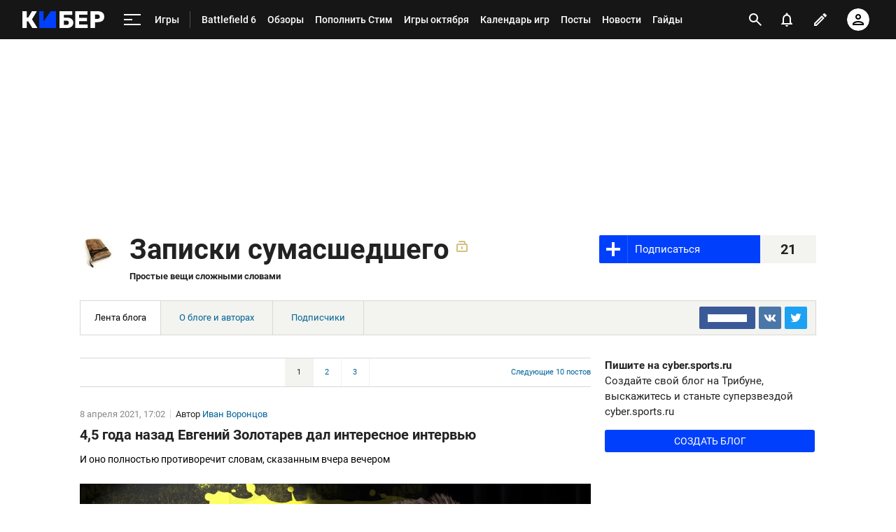

--- FILE ---
content_type: text/html; charset=utf-8
request_url: https://www.google.com/recaptcha/api2/anchor?ar=1&k=6LfctWkUAAAAAA0IBo4Q7wlWetU0jcVC7v5BXbFT&co=aHR0cHM6Ly9jeWJlci5zcG9ydHMucnU6NDQz&hl=en&v=cLm1zuaUXPLFw7nzKiQTH1dX&size=invisible&badge=inline&anchor-ms=20000&execute-ms=15000&cb=l4cpbd5z9adl
body_size: 45731
content:
<!DOCTYPE HTML><html dir="ltr" lang="en"><head><meta http-equiv="Content-Type" content="text/html; charset=UTF-8">
<meta http-equiv="X-UA-Compatible" content="IE=edge">
<title>reCAPTCHA</title>
<style type="text/css">
/* cyrillic-ext */
@font-face {
  font-family: 'Roboto';
  font-style: normal;
  font-weight: 400;
  src: url(//fonts.gstatic.com/s/roboto/v18/KFOmCnqEu92Fr1Mu72xKKTU1Kvnz.woff2) format('woff2');
  unicode-range: U+0460-052F, U+1C80-1C8A, U+20B4, U+2DE0-2DFF, U+A640-A69F, U+FE2E-FE2F;
}
/* cyrillic */
@font-face {
  font-family: 'Roboto';
  font-style: normal;
  font-weight: 400;
  src: url(//fonts.gstatic.com/s/roboto/v18/KFOmCnqEu92Fr1Mu5mxKKTU1Kvnz.woff2) format('woff2');
  unicode-range: U+0301, U+0400-045F, U+0490-0491, U+04B0-04B1, U+2116;
}
/* greek-ext */
@font-face {
  font-family: 'Roboto';
  font-style: normal;
  font-weight: 400;
  src: url(//fonts.gstatic.com/s/roboto/v18/KFOmCnqEu92Fr1Mu7mxKKTU1Kvnz.woff2) format('woff2');
  unicode-range: U+1F00-1FFF;
}
/* greek */
@font-face {
  font-family: 'Roboto';
  font-style: normal;
  font-weight: 400;
  src: url(//fonts.gstatic.com/s/roboto/v18/KFOmCnqEu92Fr1Mu4WxKKTU1Kvnz.woff2) format('woff2');
  unicode-range: U+0370-0377, U+037A-037F, U+0384-038A, U+038C, U+038E-03A1, U+03A3-03FF;
}
/* vietnamese */
@font-face {
  font-family: 'Roboto';
  font-style: normal;
  font-weight: 400;
  src: url(//fonts.gstatic.com/s/roboto/v18/KFOmCnqEu92Fr1Mu7WxKKTU1Kvnz.woff2) format('woff2');
  unicode-range: U+0102-0103, U+0110-0111, U+0128-0129, U+0168-0169, U+01A0-01A1, U+01AF-01B0, U+0300-0301, U+0303-0304, U+0308-0309, U+0323, U+0329, U+1EA0-1EF9, U+20AB;
}
/* latin-ext */
@font-face {
  font-family: 'Roboto';
  font-style: normal;
  font-weight: 400;
  src: url(//fonts.gstatic.com/s/roboto/v18/KFOmCnqEu92Fr1Mu7GxKKTU1Kvnz.woff2) format('woff2');
  unicode-range: U+0100-02BA, U+02BD-02C5, U+02C7-02CC, U+02CE-02D7, U+02DD-02FF, U+0304, U+0308, U+0329, U+1D00-1DBF, U+1E00-1E9F, U+1EF2-1EFF, U+2020, U+20A0-20AB, U+20AD-20C0, U+2113, U+2C60-2C7F, U+A720-A7FF;
}
/* latin */
@font-face {
  font-family: 'Roboto';
  font-style: normal;
  font-weight: 400;
  src: url(//fonts.gstatic.com/s/roboto/v18/KFOmCnqEu92Fr1Mu4mxKKTU1Kg.woff2) format('woff2');
  unicode-range: U+0000-00FF, U+0131, U+0152-0153, U+02BB-02BC, U+02C6, U+02DA, U+02DC, U+0304, U+0308, U+0329, U+2000-206F, U+20AC, U+2122, U+2191, U+2193, U+2212, U+2215, U+FEFF, U+FFFD;
}
/* cyrillic-ext */
@font-face {
  font-family: 'Roboto';
  font-style: normal;
  font-weight: 500;
  src: url(//fonts.gstatic.com/s/roboto/v18/KFOlCnqEu92Fr1MmEU9fCRc4AMP6lbBP.woff2) format('woff2');
  unicode-range: U+0460-052F, U+1C80-1C8A, U+20B4, U+2DE0-2DFF, U+A640-A69F, U+FE2E-FE2F;
}
/* cyrillic */
@font-face {
  font-family: 'Roboto';
  font-style: normal;
  font-weight: 500;
  src: url(//fonts.gstatic.com/s/roboto/v18/KFOlCnqEu92Fr1MmEU9fABc4AMP6lbBP.woff2) format('woff2');
  unicode-range: U+0301, U+0400-045F, U+0490-0491, U+04B0-04B1, U+2116;
}
/* greek-ext */
@font-face {
  font-family: 'Roboto';
  font-style: normal;
  font-weight: 500;
  src: url(//fonts.gstatic.com/s/roboto/v18/KFOlCnqEu92Fr1MmEU9fCBc4AMP6lbBP.woff2) format('woff2');
  unicode-range: U+1F00-1FFF;
}
/* greek */
@font-face {
  font-family: 'Roboto';
  font-style: normal;
  font-weight: 500;
  src: url(//fonts.gstatic.com/s/roboto/v18/KFOlCnqEu92Fr1MmEU9fBxc4AMP6lbBP.woff2) format('woff2');
  unicode-range: U+0370-0377, U+037A-037F, U+0384-038A, U+038C, U+038E-03A1, U+03A3-03FF;
}
/* vietnamese */
@font-face {
  font-family: 'Roboto';
  font-style: normal;
  font-weight: 500;
  src: url(//fonts.gstatic.com/s/roboto/v18/KFOlCnqEu92Fr1MmEU9fCxc4AMP6lbBP.woff2) format('woff2');
  unicode-range: U+0102-0103, U+0110-0111, U+0128-0129, U+0168-0169, U+01A0-01A1, U+01AF-01B0, U+0300-0301, U+0303-0304, U+0308-0309, U+0323, U+0329, U+1EA0-1EF9, U+20AB;
}
/* latin-ext */
@font-face {
  font-family: 'Roboto';
  font-style: normal;
  font-weight: 500;
  src: url(//fonts.gstatic.com/s/roboto/v18/KFOlCnqEu92Fr1MmEU9fChc4AMP6lbBP.woff2) format('woff2');
  unicode-range: U+0100-02BA, U+02BD-02C5, U+02C7-02CC, U+02CE-02D7, U+02DD-02FF, U+0304, U+0308, U+0329, U+1D00-1DBF, U+1E00-1E9F, U+1EF2-1EFF, U+2020, U+20A0-20AB, U+20AD-20C0, U+2113, U+2C60-2C7F, U+A720-A7FF;
}
/* latin */
@font-face {
  font-family: 'Roboto';
  font-style: normal;
  font-weight: 500;
  src: url(//fonts.gstatic.com/s/roboto/v18/KFOlCnqEu92Fr1MmEU9fBBc4AMP6lQ.woff2) format('woff2');
  unicode-range: U+0000-00FF, U+0131, U+0152-0153, U+02BB-02BC, U+02C6, U+02DA, U+02DC, U+0304, U+0308, U+0329, U+2000-206F, U+20AC, U+2122, U+2191, U+2193, U+2212, U+2215, U+FEFF, U+FFFD;
}
/* cyrillic-ext */
@font-face {
  font-family: 'Roboto';
  font-style: normal;
  font-weight: 900;
  src: url(//fonts.gstatic.com/s/roboto/v18/KFOlCnqEu92Fr1MmYUtfCRc4AMP6lbBP.woff2) format('woff2');
  unicode-range: U+0460-052F, U+1C80-1C8A, U+20B4, U+2DE0-2DFF, U+A640-A69F, U+FE2E-FE2F;
}
/* cyrillic */
@font-face {
  font-family: 'Roboto';
  font-style: normal;
  font-weight: 900;
  src: url(//fonts.gstatic.com/s/roboto/v18/KFOlCnqEu92Fr1MmYUtfABc4AMP6lbBP.woff2) format('woff2');
  unicode-range: U+0301, U+0400-045F, U+0490-0491, U+04B0-04B1, U+2116;
}
/* greek-ext */
@font-face {
  font-family: 'Roboto';
  font-style: normal;
  font-weight: 900;
  src: url(//fonts.gstatic.com/s/roboto/v18/KFOlCnqEu92Fr1MmYUtfCBc4AMP6lbBP.woff2) format('woff2');
  unicode-range: U+1F00-1FFF;
}
/* greek */
@font-face {
  font-family: 'Roboto';
  font-style: normal;
  font-weight: 900;
  src: url(//fonts.gstatic.com/s/roboto/v18/KFOlCnqEu92Fr1MmYUtfBxc4AMP6lbBP.woff2) format('woff2');
  unicode-range: U+0370-0377, U+037A-037F, U+0384-038A, U+038C, U+038E-03A1, U+03A3-03FF;
}
/* vietnamese */
@font-face {
  font-family: 'Roboto';
  font-style: normal;
  font-weight: 900;
  src: url(//fonts.gstatic.com/s/roboto/v18/KFOlCnqEu92Fr1MmYUtfCxc4AMP6lbBP.woff2) format('woff2');
  unicode-range: U+0102-0103, U+0110-0111, U+0128-0129, U+0168-0169, U+01A0-01A1, U+01AF-01B0, U+0300-0301, U+0303-0304, U+0308-0309, U+0323, U+0329, U+1EA0-1EF9, U+20AB;
}
/* latin-ext */
@font-face {
  font-family: 'Roboto';
  font-style: normal;
  font-weight: 900;
  src: url(//fonts.gstatic.com/s/roboto/v18/KFOlCnqEu92Fr1MmYUtfChc4AMP6lbBP.woff2) format('woff2');
  unicode-range: U+0100-02BA, U+02BD-02C5, U+02C7-02CC, U+02CE-02D7, U+02DD-02FF, U+0304, U+0308, U+0329, U+1D00-1DBF, U+1E00-1E9F, U+1EF2-1EFF, U+2020, U+20A0-20AB, U+20AD-20C0, U+2113, U+2C60-2C7F, U+A720-A7FF;
}
/* latin */
@font-face {
  font-family: 'Roboto';
  font-style: normal;
  font-weight: 900;
  src: url(//fonts.gstatic.com/s/roboto/v18/KFOlCnqEu92Fr1MmYUtfBBc4AMP6lQ.woff2) format('woff2');
  unicode-range: U+0000-00FF, U+0131, U+0152-0153, U+02BB-02BC, U+02C6, U+02DA, U+02DC, U+0304, U+0308, U+0329, U+2000-206F, U+20AC, U+2122, U+2191, U+2193, U+2212, U+2215, U+FEFF, U+FFFD;
}

</style>
<link rel="stylesheet" type="text/css" href="https://www.gstatic.com/recaptcha/releases/cLm1zuaUXPLFw7nzKiQTH1dX/styles__ltr.css">
<script nonce="SeXLy72r63_cuJhPxwcl5g" type="text/javascript">window['__recaptcha_api'] = 'https://www.google.com/recaptcha/api2/';</script>
<script type="text/javascript" src="https://www.gstatic.com/recaptcha/releases/cLm1zuaUXPLFw7nzKiQTH1dX/recaptcha__en.js" nonce="SeXLy72r63_cuJhPxwcl5g">
      
    </script></head>
<body><div id="rc-anchor-alert" class="rc-anchor-alert"></div>
<input type="hidden" id="recaptcha-token" value="[base64]">
<script type="text/javascript" nonce="SeXLy72r63_cuJhPxwcl5g">
      recaptcha.anchor.Main.init("[\x22ainput\x22,[\x22bgdata\x22,\x22\x22,\[base64]/[base64]/[base64]/[base64]/[base64]/[base64]/[base64]/[base64]/[base64]/[base64]/[base64]\\u003d\\u003d\x22,\[base64]\\u003d\x22,\x22wpcnwoHDtMOCwpzDnMK3K8KZGCUjT1VfdMOaw5lPw7cGwpMqwrTCpyIuRExKZ8KlEcK1WnHCgsOGcEZqwpHCscOEwrzCgmHDoWnCmsOhwq3CkMKFw4MJwoPDj8Oew7PCoBtmDcK6wrbDvcKbw5w0aMOLw7fChcOQwrIzEMOtOwjCt18fwpjCp8OREn/Duy1Vw6JvdAFCaWjCtsOaXCMvw5l2wpMafiBdWnEqw4jDosKSwqF/[base64]/DvcO6dcOnw5TDowfClcO1wrYGGsO/KQ7CksOhKnZgHcOUw6TCmQzDsMOgBE4BwqPDumbCkcOWwrzDq8OTfxbDh8KOwq7CvHvCmHYcw6rDusKDwroyw6gEwqzCrsKawoLDrVfDpMKTwpnDn0l7wqhpw7Arw5nDusKKQMKBw58IIsOMX8KFUg/CjMKvwpATw7fCrQfCmDoeYgzCnjsxwoLDgCk7dyfCowTCp8ODecKrwo8aRwzDh8KnO2g5w6DCgcOkw4TCtMKJbsOwwpF7HFvCucO0VGMyw4XCrl7ChcKww4jDvWzDtn/Cg8Khbl1yO8K0w4YeBnfDo8K6wr4YGmDCvsKLQsKQDj8yDsK/VBYnGsKfa8KYN2kmc8Kew4bDmMKBGsKVaxALw5/[base64]/CqsOmNMOew59jw5ENw4MCbExUTBvDsDt8YsKkwoxodjzDrcO9Yk9hw7NhQcO2OMO0ZxI0w7MxCcO2w5bClsKjXQ/[base64]/e8Omw4RTw4TDihjDmkbCgTMPEVzDnk7Dl2QHw6MURU7CksOlw6/DvMO1wqtzDMOTK8O0L8OsZ8KjwoU0w6QtAcOmw6tcwqrDmEc/[base64]/CocKiw6IHG8OXNMKcw5LCosKSckZew5zDrcOqERQRbsOWaBHDiyMKw6vDh0tSecOFwpZTERTDpnZqwpfDuMOswpJFwp4Owq7DocOYwoFPFWnDrh4kwr46w5/CpsOzW8Kww4DDusKyDxhpw417A8KeIk7DtWl3bEjCpsKkUWHDosK+w77DlW9dwrjCuMKfwrgHw7jCrMOXw5vDqcOZNcKwd01HRMOJwrsLWC7CocOjwo3ClHHDpsOTw67CqcKJUxBvaw/CvQzCtsKfEQTCjCbCjSbDlsOPw5J6wqx8w6rCjsKaw4XDncKrRj/DrcKsw7NJGhE6wp0AFMOKNcKHCMOWwo5awqHCicKew6cMa8O/wrzDuCM7wo7DjsOTXcOrwpw0eMOTcsKTHMOsZcO6w6jDjX3DpsKKNcKfdDvCui3DiX4TwqtAw4bDiFbCrljCocKxeMOXVznDjsOVBcK4fsO8OybCnsOZwoXDkHJ9OMOSPMKIw6vDmBDDtcOxwr/Cn8KxfsKNw7LCocOUw5fDuj4YPsKAVcOeLC08aMOgSgzDgxzDoMKgRMK7b8KfwpDClMKPDCTCsMK/[base64]/VcOuw4PDvmXCqBvChiLDu8OOIUQiw4NKwoHColLDozsEw6gRKjMTQsKUMsOZw4XCuMOkTkDDnsKtZsOewpQQTcKkw7Qww6HDvhcadsO5eQljS8OZwqVew7nCpwzCulQCCXTDqMK9wpMcwqPCr3LCsMKAwpx/w4tQIQzCrANuwojCpcKUHsKqwr9Kw4lOWMOPeH4xw7vCngHDu8OCw4UxZ00lZWfCl3nCqHNPwrLDhS7CmMOLXHvDncKQSEHCv8KrJ2Fjw5/DksO+wqvDmsOaLmUFUsObw6NRKUxFwrk4P8KSdcK9wr5JesKucD8McsOCEMKow7bClcObwp4Oa8KbKAvCrsOWJQPCjsKPwqnCqiPCjMOFIQYCH8Kzw6PCsnpNw5jCoMOzC8OUw4BiS8K0T3PDvsK1wqPCpH3DhzswwpguUF9MwpfDvw99w4xzw7PCvcO/[base64]/CuWbDqjkww6sJw6M6UsOdwr5uUw5/w77DuCzDisKWVsKaNmjDp8Kyw7fConwAwqYoWMOSw7IywoBULsKtB8OjwpRTK1AmIMKbw7tLVsKAw7jCi8ObEMKfOsOVwpHCmEw1GSYXw4JJfnPDtQXCoU16wpDDuUJuXsO/w5rDlcO7wrpGw5jCi21VDcKpd8KxwqVGw5DDk8OAw6TCk8KUw6LCucKTRmjCiCBwYcK/[base64]/[base64]/CkcK7DsOKEEnDqjLCi8KZQ8KRwoxJwoPCgMOWKkDCqMO3UH8zwppzWhrDglXDn1bDv17CqTZaw6E5wo11w4lmw58Jw53DqcO9VsK+V8KDwqLChsOkwpN+asOTCAnClMKAw4/CmsKJwoQhZWvCgVPCgsOhMygSw4HDhcK7FhTCk3HDiDpUw4LCosOieQ8XYGkIwqw+w43CgT46w5pWZcOPwoswwosRw4vClD1Cw6BQw7fDhEoXJMKID8OkN3fDpklfcsOBwrdqwp/Cgixewp5JwpgPWMK3w6prwojDu8K2wq0TaXHCk0TCh8OxWUrCkcObPnvCkcKdwpgbfEgNbQRTw5sYYMOOPHhDDFooNMO1BcK5w7FbSQjDhS42w4E7w5Zxwq3CkHPCmcOAXFcUFMK5PXd4F2XDtl1DEcKyw5pzU8O2QBTCkDEUMAnDrMObw4zDjMK4w4bDjEzCjcKUFR/[base64]/w4XDhxoDC1nDisO4GcOTwrFFw6HDrVXCjmgQw6Utw7nCqTrDmiVJDsO+TFvDo8KrKinDlQcYIcKpwp/DrcKnR8KOFFhlwqRxP8K9w6bCtcKdw73Dk8KvY0MNwprCgAFIJ8Krw53CoBk5PAXDpsK/w5s0wpPDhlRsKsK/wpTCnxfDknBPwoTDpcOBw5DDocOqw7lQbsO4fgILUMOHaUlxKFlXwo/DrCtPwoVlwqEUw6LDqxpDwrDCgCwOwrEswrJjQ3/Di8KJwq0zw5l2M0Jiw4BKwqjDnsKTZ1lRLnDCkm7ClcKEw6XClQUjwplHw7PDk2rDhsK6w5/DhGduw5wjw7IjXsO/wrPDqibCrSEObSBQwoHCk2fCgRHCs1B8w6vCpHXDr2s0wqopw7HDjUPCjsKOS8OQwp7DucOXwrEiMgFmwqxmDMK3w7DCjnzCuMKGw48ewrXDhMKWw6HCpDtiwrbDi2ZtJcONEShGwrjDhcOFw4nDjXN3esO6KcO1w4lddsOpM2tYwqU7YcOdw7QOw51bw5/Dt0IZw5XDp8KnwpTCucOPMWcMA8OtIznDk2jDliVdwrrCocKDwrTDojLDqMKXJALDj8KDwqLCrcOFbQvDl0DCmF0DwqbDiMKjfcKOXMKDwp1MwpXDhcONwqoJw6DCtcKGw7vCgmLDoExVE8OiwoIRe2/CjsKNw6nClMOhwrfCm3HChMOHwpzCkjPDo8Kqw43CocKgwqlSPB8NBcODwr4AwppXc8OzL2lracOtGTXCgcKQJMOSw7jCoirDuzkjazghwr3DkXIkVxDDt8K/NDbCisOaw5h0PVbCqzrDl8Ohw6Abw6zDssKKYB/DpsO7w7UNb8Kiw6zDrcKdNDANbljDpisAwpxcC8KoBsONw70mwr4Nwr/ClsOLDsOuw6B6woXCu8OnwrQYwp3Ci2PDvMOgG39Nw7LCjhYhdcK2RcOSw5/[base64]/DncO9eMKNKwrDlgHCsAsMwoxgbT/Cm8ONw6AXZUrDowLCo8O1LR3CsMK4TAAtKsKpakNtwrfDvcKHWn0xw4lqYyQXw6EJNg7CjMKBwqdRI8O/w7DDksKGAgbDk8K+w6XDq0jDqsOpw5hmw4oyDy3CicOqJsKbRCzCtcOMTVjClsKgw4ZVDEUGw4gJSGszbsK5wqldwqHDrsOiw4FYQx3Cim0GwpUIw6sNw5Mhw4cIw6/CjMOGw5AQV8KPDQbDrMKpwrliwqXDpHzDpMOAw5c7G0YTw5DCisOxw5cWOWsNwqrCql/Cj8KubcK6w5XDsERFw5k5w54OwqbCvMKcwqVSc0jDpzPDqRjCkMKOVcK5w58Qw6LDvsOGKh7CqTnCg3XClX3CsMO+esOPKsKjaXPCpsKjw63CocO/U8Kmw5nDqMOid8K9AsKzKcOgw65xb8OGOMOKw6/CscKbwpYWwolnwqVVw5YRw6nDusOdw5jClMKfXyIsZj5Pa0otwq4uw5jDn8Ogw5vChX3CrcOfKBUbwpVtAmg/w5l+FEzDn2jClXxuwrhewqgCwrt4w5REw73DuiFDWsOzw4DDsh1hwo/DiUXDm8KSc8KQwovDkcOXwonDqcOLw7PDlg/Ci0pVw7TCglFUC8O9w40AwrfCuC/CksKOAsORwrTDicO5B8Kowoh1Dz/DhsOdMRZRI1tEEkotPVvDjcOhRFEfwqdvwrcQIjN2wp/DosOrYmZQVMKtKUUSew4GR8O/JcOOBMKEWcKjw6ArwpdUwpdXw7gYw65xPworQSRgwoY5IT7DkMK7wrZ5w57Cqi3DvSnCgsOuw5PCrg7DjsOIeMKUw5ETwpnCkyA4SA9iIsKoLl0LNsORW8KLZwLDmE7ChcKZZwlAwq5Nwq9TwqjCmMODSFRIdcKuwrPCswzDlB/Di8K1wqTCk2dFdg88wp99wrHCvUzDqkLCoU5owo3CvkbDm1nCiTHDicOIw6ELw6tWJkLDosKDwp0RwrUKOMKSw4/DoMOBwp3CvBN6wpfCosKuPMKCwrjDkMOGw5V3w57CgMKCw6kdwq3ChsOEw71ww6HCuUc7wpHCv8KWw4R1w5oLw58gA8Kyfw3Cj1/CsMKxw5lFwqXDkcObbhzCgsKEwr/CtndGKsOZw7ZdwonDtcK/d8KLRGPCpSvDvxjDjVt4HcKgWFfCq8KNwqI1wpQTYMKFwovCtjbDqMOCE0XCtyYFC8K9asKnOX3CsjrCs2TDtVZuYMOIwqHDrD59P2NLdkNLdFBFw5FXKQrDu3LDu8K0w7LCnEABY0PDqx4jJH3Dj8Olw6ohVMKkf0E/wqJncWh/w6vDiMOpw5nCuCUkwoJzQBMYwoNkw6/CvDIUwqtCJsKHwrnCh8KRw6gTwqcUNsO/wpHCpMKqYMOFwqjDhVPDvALCusOCw4rDpxQPPwgdwobDniPCssKvDSfCnQN1w6TCuyTDvDAaw6hswoXDkMOcw4Vyw4jCgFLDucOnwo0ECFgpwqxzCsK7w7/Dmm7Cm0HDijvClsOawqR9w43DucOkwqrCqxwwRsOpwr/[base64]/DqFcKFMK5DsKCWnvCjVXDrkTDlFxtY1vCuSkWw47DmUXCs2w0d8Kqw6jDmsOtw4bCpDpFDMOLEjRHw49Hw7nCiSjCtMK3w4Iuw57DkMObUMOUP8KZYsKQYMOVwooIWcODMWk5J8Kkw4XDvcONwrPCu8ODw7/CjMO/RHRMAVHCjcOQFnZrKh87U21Sw4/CpMKMPxLCk8OrY3HClnthwpUEw4vCrcKTw4F0P8OgwrMjVDvCrcO3w4ICAQvCmWlWw7fCksO0w6/[base64]/[base64]/DnU1EXsO5w4kMw7PCuTHDkjHDpsOiw6TChz7CiMOFw4HDuUnDp8OMwr/CuMKmwpbDmX4qccO6w4Rdw7vCmMKGcHTCs8OrfG7DtifDvyUww7DDhkDDrzTDk8KaD0/CpsK0w5t2VsKcD0gXDhDDvHs1wrpQFkHCnh/DusO5w7AJwqVOw6JhKMOdwrR8NcKpwq8odhMxw4HDusOvDMO2bR8ZwoF/R8KMwpVJMQ5Aw57DiMOgwoY+QWHCtMKCMsO3wqDCscKEw5LDqTnCmMKYGS/DlVbCikDDiCZSAsOywofCuxLCmH0VZzTDtDwZw63DosO3Gwlkw4UTwqoewoDDjcOvw7A/wpAkwobDmMKFDMKofcKKP8K2wonCpcKCwpMHccO1cFt1w7nCi8KBVlpmJ3FlflJ+w7vCknFwEB0fSUbDgxbDsBXCr3s/woTDvisiw6PCowfCk8Onw5QCKiUdBsK8DRrDocK2wrtubBzDuSsow7zDhsO+Q8O3NnfDgSEowqREwrYRccO6NcKEwrjDjsODwpwhBw5gLVXDtiPCvBXDo8OawoY/[base64]/L8KBBMOvOh3Cl8OowqvCiMOKbl1Bw7rDnA8yDzvChgrDuS5ewrXDtQPCllUmeV3DjV5Kwp/ChcOEw6PDu3Ebw6rDiMKRw5jCighMIMKpwrsWwpMoasKcKSTChMKoJ8KTMgHCocOUwp9Vw5IIK8OawrXCpSZxwpbDt8OLcyzCqQZgwpRqw5HCo8OQw74Ow5nCiEISwpgxw6UpMS/CpsOCVsO0BMOdbcKlS8K3OWVxaQN8F3TCu8OCw4/CsHMJwpNgwpPDi8OUcsKnwpLCjCsHwrlgaSDDjAnDrFtowrZ/cCXDtTFJw69vwqUPAcKgW24Kw5IuY8OFGko+wqlpw6rCkkcfw75RwqJLw4TDgRNBDxQ1KMKOVsKoG8KAeDoVBcO3wozCsMONw5siO8O+P8KPw7zDqsOuDMO/[base64]/DtjHCt8KEwodEw6TDqR/Cj8OOYcOlwoLCsMOCw591w6lfw5HDgsOpw6dmwodvwqTCgMOYJcOqRcK2SBExc8O7w5PCncKJMsKYw7vCp3DDjsKrZy7DlMKjCRUuw6RjIcO8XMOtfsKJBsKIw7nDrBoawoNfw4orwrYjwpzCjcKjwq/[base64]/[base64]/w549w4Ruw7/DjB3DpcO+w6xAwpZlw4VIw4VSLsKoP3LDlMOEw7TDpsOqMsKjw4TDgWBRUMOMdSzDqkVkBMKBOsOYwqUGdG0Iwqw7woPDiMO/dkPDscOYGMOTBsOaw7zCoSp9e8KWwrZgOiPCqyfCjhvDn8K8woN/Km7DpcKgwp/Dljp0ZMO6w5XDnMKbAk/DssOJwpYZI2pTw4k9w4PDoMKNGMOmw5HCt8Kpw7gEw5hZwqJew7DDhMO0FsOkWgfCncKkWBcQETTDo3plfHrCocOTTsKqwoAzw5wow4tZwpDDssOMwq9nw7TDucKvw5N/w5/DncOfwoA4JcOMKcOlfsOJC2B5CBvCkMOJBsKSw7LDjcK+w4PClWcNwq3CuzwfMFTCilbDn1zCmMObVDbCqsKjDF9bw6rCuMKUwrVXD8KEw4Amw6sCwoMKShVwMMO2wq5uwoPCnH/Cu8KVAyzCgTLDksOBwp1IbWtbMgrCjcOfLsKRWMKdSsOqw6EbwoDDjMOgGsOQwp0ZP8OXAVLDuThJwoLCksORw58Gw6nCoMK7woo9UMKoXMK9DcKSTsOoNw7DnwlJw6RkwoHDiiBMwpbCs8K4wrjDuRQVSsKiw5odRGYow49Gw4ZWP8KeWsKYw7/[base64]/IcOgRMO7wppHwqR6wqvDpcKWOMKowqQRBy0Ib8Khwq1iCREjUx8+worDiMOdCcOuFsOoCBrCpQnCl8O5WsKtGUF5w7XDjMOWY8OWwp4/EcKbJXLCmMOaw4HCrUHCnC5Xw4/[base64]/CnVttwrnDrMO2w6wWwpg4N8K7JcO+w7HDpEhaUw54w43DhcKzwpvDr0jDgArCpDPCrkXDmCbDgXBbwqEFUmLCo8KKwpLDl8K4w4RoQhHCscK3wozDnmVfecKKwofClWNWwqUvL2oAwrgSOFTDjEUJw5Q6cXBhwqPDhkErwo8YFcKpKUfDq1/ChsKOw5rDjsORKMK4wokPw6LCjcKZwq8lGMOYwp3Dm8KfG8KsJkDDgMOvXAfDkWM7AcK8wpfCgcOZWsK0c8K6wrbCp0LDrTLDkQfCuyLCocOYYighwpZcw6/Do8OhLn3DqSLCmwciwrrCrcKAHsKxwqU2w4V8wqTCncOaesOuKGbDj8KSwo/DuFzCrHzDqMOxw6N2GMKfeE8zYsKMGcK4D8K7A0APHMKWwqJ3MFLClsOaW8Oaw7xdwpMvaW4jw4JFwpHDsMKhccKSwocnw7/Du8K8w5bDuG4fcsKAwoPDvlfDj8Onw5gSwoR3w4rCkMObw6/CsR5kwrRBwoRSw4bCkRvDsmFeTlgGNcOSwqNUY8O8w4zCi3jCvsOvw5pySMOGf3LCv8KjID01QgAwwotFwpkHT17DucOOWHfDsMKmDAIlw5dHEsOVw6jCqiHCgE/CjyrCsMK6wp/[base64]/DvCQLC8OYwoDCiRhTwp4NwoHDk8OHA8KjCMOnBEctwoU6woDDnsO9bsOELzQqe8OVEBTCvBHDiVnDgMKWQsOiw4YxY8Oew4nCsWIewq3CgMODaMKkwojCnjvDiUJ7wp8lw4ARwrd5wqsww592VMKWU8Kbw53Di8K5PcOvE2/Dh00XUcOywonDnsKlw75KacOhAsOeworDrsOGfUNtwq/Cn3nCj8OfZsOGwo3CuFDCmylyQcONQjkVG8Oow6ZVw5Qhwo/Cr8OKPCg9w47CpSvDgMKfYTtaw5nCuDrCgcO7wpvDtRjCpTcnEG3CmjU+JsKrwrrCgTHDrcO5OAjCjwBrB2leWsKOZHnCtsOZwq9qwpoMw6BNI8KCwrXCtMO1w6DDsB/CpGsAf8KhFMO1Tl3DlMKIOBUHOsOjRUJfG23DrcOTwq3Dn1rDkcKSw7UFw54DwqcFwoYkE03CisOCG8K/EMO5IcK9QcK/wrt6w4xFeSIAS1UPw5rDl0rCklhEwoHCg8KqaAUhFBPDscK7RA1mH8K5NB3Ci8KsAxgvwrV2wpTDm8OXX27ChjLDlsKFwq3CjMKlGk3CglbDp1fCmcO3RkfDlAAkehfCuG8vw7jDvsOnf0jDphg+w5DDksKdwqnCicOmfUZuJSwwNsOcwqYmNsKpQ2hawqEAw4zDkG/DvMO6w4hZTn4Yw511w5pjwrLDkSjCnMKnw4QQwohyw6fCjHQDIkzDlHvCoHJEZBIWU8O1wrtPc8KJwr7Ci8OvS8Ohwo/CtMKpSkxwQQzDl8KpwrIgezTDtVkcJiIaMsOOCT7Co8KKw6w4bChBKSHDosKtAsKoGsKWwoLDvcO/BWzDuX7DgD0Jw4DDi8OAX3jCuTQoZGbCmQYrw7I4M8OEBDXDkxPDo8K2engrV3DClBkCw74HYEEAwrZdwpckURXDusOnwo7DilMqUsOUIsK/FMKyTkgtCcKrEcKNwrB9w4PCoTsVPRHDlQoBKcKLEkR/IT4hHmkDPBTCu1DDsWrDiVk2wrsJw7ZDS8K1BVszKcOvw5PCisOUw4nCvHJxw7g5csKyPcOoVk/CiHBlw6h2A0zDsxzCncOawqHCpHJHEg/CgglSZcOlwrBAKAhoTEZ4SXtrbnbCpG3DksKtEgDDkQLDm0bCogDDvU3DhDvCpwfDpcOCV8KoPxLCqcO3eUAlJjZkfgXCq2seSS1pNMKyw5PDr8KSbsOOSsKTbMK3VGsSe0gmw7rCmcOuLWBFw5HDv1PCrsOLw7XDjWrCtGgaw5RhwpQrOsKvwpzDqSwpwo/CgmPCnMKcI8Ofw7Q+SMKXfwBYIMKqw4xjwrPDuTHDmcOyw7jDjcOdwoANw4HCuHzCqcK+EcKNw6HCjMKSwrjCimPDpn9GbAvCnXsww5A6w5TCiRDCicKVw7rDoD0BD8Knw77Di8K3JsObwosaw4nDl8KSw6/[base64]/Cj3PChMK5PsOawoFjQ0/Dj1LDoEwYCMO2w6toaMOVKgTCvELDsBVhw5pRCTHDoMKswq4ewqDDjE/DulR2EAt0acOeVzYVw6NiDcOEwplmwpkKUDclwp8+w67Dg8OuC8O3w5LCoAPDqE0DRH/Dp8Ozdh9fwojCuCnCqcOSwpETeiHDtcO1M2DCkcOoGGt+aMK2dcKgw6VLSw3Dl8OCw6vDnQrCvsOwbsKqQcKNXMO4VgciMMKJwobDrXcfwpsKJk3Dt1DDkyDCp8OSLVAdw4/DpcOuwqzCrMOEwpkkwooZw6wtw5hxwoI2wofDr8KLw48gwro8d3fCt8KiwrwEwodEw6NKGcOLFcO7w4TDkMOWwqkad1TDisOWw7rCpijCkcKNwr3Cr8OZwrV/YMOkFMO3XsKmesOwwrUJMMO6TSlmw4DDrBE7w6t+w53DrEHCkMO1RsKJRR/DgsOcwofDpSgFwr4HGkM8w4wadMKGEMO4w4ZmAQhTwrlmHF3CpU1IMsOSWTZtVcKRw6bCvwxJScKLb8KtX8OMKT/Dl3XDmMOnworCnsK4wonDh8O/RcKnwpkBQsKBw5ctwqXCpycSwpZOw4PDjCDDhmE3IcOmIcOmdB9PwqMHfMKGNMOrWSRzBFLDrAXCjGjDjB/Dm8OMasOTwrXDhi9gwoENWsKSEyvDpcOXwp54X0hjw5o2w4ReTMO+wogLIErCijEgwpJ+wqE9WGA7w43DiMOKf1/CuiXDoMKqU8KxGcKhOBBpXsKbw4zDu8KDwox0fcKyw5xjKT0/UivCiMKLwoVDwoEbLcK8w4QiCWFwNB/DuzluwozCpsKzw7bCqUJRw5wQbhjCl8KiPwJRw6jCp8KuZnsSIEXCqMOAw5o1wrbDrcKpECYdwoRiD8O0SsKHHR3DrXcAw5NPw7XDpsK2Z8OOTxFIw5TCtjdyw6PCu8Oxwp7CuE8TTzXCksKWw6hoIVxoBcOSSSdFwptqwqgEAA/DisO7XsOgwqpewrZRwqFlwopSw41yw4HChXvCqnkYLsOGKSMWXsKRdsOeNVLCljgNc2VlE1kQL8KBw45yw7cLwrfDpMOTGcK6HsOSw4zCo8OtUlbCk8KKw6nDr109wr5SwrzDqMO6acOzBsOaLVF8w7VtV8K5E3ADwoHDuD/DsFRJwrh5dhDDrcKdN0lwADvDv8Otwpo5F8Kww4nCmsO7w4nDkTsvCGLDlsKMwqXDgFANwqbDjMONwrIHwovDs8KfwrjCgcKUYWw2wrDCskHDuncSwq/DmsKAwqIOccKCwo1CMMKlwqMpGMK+wpPCgcKEd8O8PsKOw4fChEfDpMKGw7cofcOIK8KxfMOyw4vCiMO7LMOBQSPDoTwvw55ew6PDpsO5HsOlEMO6C8KOEnJYQA7CtgDCvMKbBChTw6czw7zDkE1iBjrCsR0rf8OFMMObw7/Dj8OnwqjChyXConXDkm1Qw4bCjSfCssOXwpjDnAXDhsKawplBw7JIw6IfwrUVNz/Ckh7DtWEYw4HCrghnKMOswpY/wpZmKMKEw5TCosOXPMKRwo7DvR/CvirCmg7DusKWLScOw7htA1IowqfDoSscRQ3CkcOBTMKRJ0TCocOBd8KpD8KwRXnDlAPCjsOFdksuaMO6bcK/wpfDolLDgGsYwpHDlcOZYsOcw4nCqnHDrMOgw4XDhMKfJsOPwovDviNLw6ozPsKmw5bCg1tufm/DpANOw73CosKIZ8Kvw7jCgcKeRsO+w6lZasODVsKqF8KVHEE+wrdDw6xmwqhhw4TDqGJyw6sTbX7DmVktwqXDssOyOzoPf19/dizDqsOBw67DpR5nwrQcDTNiGnl9wqsoC10xYRoLV0nCrD8ewqvDhyjCj8KNw7/Cmm9NAENkwqbDqnvDucONw4lDw7Jaw43DkcKSwr17VgTCu8Kywo09woEzwqXCqcKQwp7Dh2FSajBpwq56FWg5ey7DpcK4wrp3TWFPfEl/wrjCk1HDok/DmC3ChD7DrcKsHQkIw47DvwBbw6PDisKcDTPDp8Oad8KtwpdmRcK8wrZ9NxrDnWPDkn7DkltawrF0w6IrQMKnw6AQwp5ZHRhZw6PCqzfDggQiw6x9YgbClcKNTCsJwqgqD8OXQsK+wq7DucKLYkRhwp4XwrwMB8OLw6Y2J8O7w6N9c8KTwrF/fcKMwqgmHMKwI8OYAcKrM8O7dMOwET/[base64]/w4/Cj8Ozw5oBwrrCnXjDlmPDnxViRnQBLsKee8O3c8OEw4E2wq4BDirDvHo2w61qDlrDosOQwrdFb8KZwpoYZl5Swrd9w6MZcsOGYhDDhU8yU8OJHQhJZMK6wr0Bw5jDgcOETi7DnArDhBLCosOhLgTCn8Ksw4TDvmbCi8OUwp/DqTcMw4PCgcOwGhhiwp4tw6QaXz3Dl3RuEsOnwpVjwpfDhTVlw5NVYcOHFMKlwqPClMKcwo/CoHkIwrRNwqnCrMOfwoDDm0zDtsOKMcKbwojCjyx0JW0gPgvCjMKNwqllw59Wwo0mLsKPDMKIwo7DqiXCpB0Sw4hsSHjDhcKTw7ZEamIqE8Khwr5LYcOFYBJTwrpMw5kgKQjCrMO0w6zChsOPNgRQw57DjsKbwpPDoz/DlWvDoWrCrMONw5Vpw60yw7fDszTCsTYPwp8SdQjDtMKoIRLDkMKnK1nCl8OvUcKAeznDnMKJw73CqXk5N8O6w6rCrS84w55XwojDohM3w64ySy9YI8Onwp9/w4Ahw6sXDUVdw4NqwptOYDs8C8OAwrHDnjBcw7EddSgfMVfDssKmwrBMZcO6dMOuN8OwDcKEwoPCsW8jw7fCl8K/JMK9w4wQAcKmWkdhMHAVwpduwpNyAsOJEQLDnQQDB8OlwpHDs8OQw4clAFnDvMK1dxFVF8KLw6fCg8KPw5XDqMO+wqfDh8KFw7XCu1hCb8KXwqtoYwwywr/[base64]/wpXCjcKUwo8hwpLCisOQwpnDrmpywrdta1jDpsK/w7HCnMKcXQgABwEdwoomesKVw5dMOcOVwpnDr8O5w6DDgcKsw58Uw43DlcO6wqBNwptQwoLCowMKWcKNSGNMwqzDjsOmwrFlw4R3wqrDiWBTWMKdGMKBEWgqUGkvCi4kdxfDtzvDhArCuMKTwrsEwrfDrcOSWEccdRR9wpZCLMO/w7HDqcO5wrspdsKKw7ELIsOKwogwKsO8OFnCm8KrbzjCgsO0NR0qPMOtw4FHbSxoNiHCscOtc2tXNBrCkBI9wobCkVNww7zDgQzDmCFdw4bDksOweRrCqsOxacKZwrJxZ8OmwrJJw4lcwr/Cu8OawoQNOAnDncOiAXsEw5XClQlzC8O0HhrDiWI8YlfDqcKncx7Ch8Ohw4Zdwo3CnsKbDMOBIznDgsOsAXJ/GlwdQ8OkMGRNw7BSGMOww5jCpExEDWTCqCHCgk8Lc8KIwp9KP2QtdDnCpcKGw7w2CMKiecK+SzpJw4JKwpfDhDvCqMKBwoDChMKFw7rCmBQfwq3DqksawqXCssO0bMKrwo3DocKEXxHDq8K9QsOqM8KPw6FXH8OAUB/DocKmAxDDq8OewonChcOAJ8KowovDkgXClcKdTsKwwrojBQ7DmMOMFsO9woNTwrZKw7McE8KzVE92wq10w7ceSsK/w4PCkWMHfcOrTyhdw4XDlsOEwpsHw5cHw78Vwp7CssKiC8OcI8O8wohYwp/CjHTCt8OEFWpRSMOnCcKcDklKeUjCrsOiRsKMw4osBcKewoEkwrVjwrlybcKRw7nCicOnwplQYMKCZcKvXE/DgsO+wq/[base64]/Cq1JXw7LDjD7Ck8Kkw7/DscKbwrjCiMKPX8OLOsOtcMKcw6VPwrVRw6tcw5/[base64]/woJfw44VBMOhw4whw6DDk2deQsORw67CvghAwpvCv8KLMDlMw45Awp7CjsOxwo0RBsOww6giwoPCssOWVcKERMOCw5wiXUXCg8OowoxDARvCmmPCpCkWwpvCkGMawrTCsMK2H8KGCDk/[base64]/DrcKZZlHCkzlzAsOQwqEZw5fCh8OXMS3CuQEmOsKKdMKbAQQww5AWEMOMFcOhZcO3woVewoh/[base64]/DkyAiPcOwwrPCp8Oiw41rw4A+w4k0dcOYUsKEa8KlwoE0R8KcwoAxOgnCncKfNMKUwqXCv8OJPMKWfBXCkEEOw641VyPCpiQ9AsKswrjDukXDsCB+CcOVdWjCqgbCs8OGSMOGwonDtl0pHsOCaMK/wohTwrzDmHPDtx0Bw4bDk8K/esOVNMO+w5Baw6BLScOYH3YZw7wlAjzDvcKvwrtwJ8OwwrbDs29HMMOFwo/DpMKBw5zDjFUSesK6JcKkwoMREU85w50ww77DrMKPwrE+dzjCjSHDrsKWw4hpwppxwqPCsApVHcOLTj5Bw6fDr23DjcOxw5FMwpjDosOOA0BTRsOxwp/DnsKZbMOAwrtPw4Q0w759CcK1w4rCosO1wpfDgMOEwr9zCsK0DjvDhAwzw6IzwrsVWMKzKjYmGhbCjcK/cSxtGH90wqYowrjChhTDgVwkwr8WC8O9fMOzwqVFRcO8OkcVw5jCk8KHXMKmwpHDrF0HP8KEwrfDmcKsYC/CpcOWTsOowrzDisKPGsOYXsOiwqvCjHUNw7pDwrHDvEcadcKlRwBSw57CjDTCqcOtc8OJTcONw5HCgMOLa8KpwqfCn8Oiwo5RWHQLwp/Cn8K+w6pNa8O5dsK6wp9ae8K3wp9Pw6rCpcOlQMOTw7rDncKNKyPDnBnDh8OTw4TCncKxNndQM8KLfcO1wq95wq8mTx5nDgcvwqvDkljDpsKsdyLClGbCoHNvUmPCq3MQWsK/P8OTAnrDqlPDnMO2w7gnwrVQWT/CksKNwpctHnzDu1DDkGckGMOhw7/[base64]/Co8KRVMKPw7IyKF9ow5lJwoFQOXRhw6M/JMKOwqQIOQLDpQYiQHvCgcKiw4/DgMOvw7FwP1rCnlHCtz3DgcOOLirDgAvCuMK7w45fwqfDicKTdcKYwq5jFyNSwrLDu8KBUglhJcO6f8OOJU3Cj8Odwp9gFMO/[base64]/fQbChMOow5zCi8OECcKqw6N8MWLCgCBqVAzDu8KGPwLDuVTDsD1bw79dciHCqnYDw5rDqCcSwrbDmsORw5nCjDDDoMOTwpRhworDk8Kmw4o9w7ARwpvDmhHDhMOfP3VITMK0LVAQIMO7w4LCmcO8w5vDm8KGw63ChsK/[base64]/CgcKfC8K6wojDt2Vew5bDrMO5w4VbOcKVA2PCnMKnc39tw47CmDoZW8OWwrVEY8K4w5ppwpJTw6otwrU7XsKxw73ChcK0wrXDhsO5A03DqETCjWzCh1FpwobCujQKesOXw4NeYMO5GzEPWCVhCcO9wrvDi8K7w7/CrcKkVMKGME0PbMKkelJOwp7DgMOVwp7CtcKiw61aw5JNLsKCw6DDuiHClWFRw5IJw49TwqnDpHUiIFpLwotbw6DCssKdZVQWT8O5w4MjGW5Fwo9aw5USV1g4wp3Cr2jDqEogdMKJcAzCp8O7N1ZFMEnDmsOiwqTCk1UJXsO/wqXCsjxRAFDDpgbDqyskwpNycsKRw4/CncOPCTsQw6HCrCPDkhJ7wo59w5fCtGNMaxoSwqTCs8K2MMOeMTrCg1LDscKmwoPCq3NFTMOibE/DihjCncOjwqVGaB7Ct8KFQz8eJyDDncOBwpxFw6fDpMOGw47CksOfwqLDtS3CuksVO3lHw57Cn8O5BxHDrsOwwpdNwrXDmMOPwoLDiMKxw5TCscOHw7bCrsKpLsKPXsKtwr3DnGJiw4nDhQkgZcO7MC8ADsOSw6Vaw4tyw6XDvMKVPWV2wq1yZ8OWwqpUw6nCrnDCm3/[base64]/CkcOsw4nDuiBVR8KTaRtzdXLDqWIDwojDu07Ct2nCi8Onwo9Rw4YFF8KlesOBScKpw7Z+Wi3Dk8Kkw64LRcO/[base64]/woVSwptIw4wQw7BBw5xvw6/DjMOyXStuwrU8f0LDmsKKAsOIw5XDrsK/e8OHKSbChh3CqcK/[base64]/DusKAwprCowHChUnCrhZ9Z0vDgDXCglHCm8O4LMKmTEw7GyvCmsOSKHDDqcOkwqDDjcO7BDcqwrjDk1PDs8KJw5hcw7cQI8KAPMKaTsK6NCnDgWPCv8O1PWVnw4Jfwp5ZwqDDjkQ/XWkwPMO2w6xbSS7CgMKFQcK5GsOPwophw7XDlA/ClFvCrQ/DmcKWLcKqLFhCIAtqesK/FsOSOcObFnM5w6nCl3LDq8O4ZcKPwp3DpMOHwpp4QsKBw5nDogrCgcKnwpjCnDVYwoRYw4bCgMK+w7vClH/DnjIowqzChsK9w5wdwoPDvg8Tw7rCs19dHsOBKcOnw4VMwq5ow7fDtsOHNj9ww4oKw5vCh2jDnVvDh0/DnXwPw6VkKMKyTmfCkgYzJnQoYsOXwoTCkDY2w4nDmsK7w4PDjEBZPns7w4HDtALDsXwjCCYdTsK/wqQBcMKuw4LDvwAuFMOpwrHCocKId8OKC8OvwqhCLcOCCw8SbsOCw73Dg8Klwq9iw4c7QW/CtwDDj8KIwqzDg8KjKTlVbmcNOVLDmErDljHDj1dZwoLCj2vCknfCnsK/w6NYw4UZKUEeDsOqw5HClBMKwofCsiZfwo/Cumshw70Qw4Jhw4ddwrfCtMOefcOBwr1qOkBbwpHCn3TCrcKOE21ZwpHDpxIfQ8OcLycxRzZPNMKKwqfDnMOSIMKjwrnDp0LCmB7CgXU1w7fCon/[base64]/CvTrDr2LCkjfDrsKrw5Y2w7tQw4PDkDlPwqcdwpHDpGfCncKxw7vDtMOJTMOLwo1iJB9dw7DCs8Oew4dzw7jDrMKMWwTDmwDCqW7Cv8O5ZcOtw65pw452wpVfw6U9w7w7w7jDncKsU8O2wrHDscK5RcKSeMK/PcK6AcOiw6jCp3caw4Yewoc8wqfDqkvDuF/CsVTDmy3DvjvCnBIocEcTwrjDvgjDgsKPKjUkAijDg8KAfhrDhTrDohDCl8KJw6DDqsKVMk/DvBM4wosHw6Bpwo5IwqJFYcKsDktUOUrCqsKIw4JVw74mKMOnwrF/w5PDjG7CtcKGKsOcwrjDjsOpNsK8w4TDocO3UsORM8KRwozDpMOew5kWw5wTwo/Dhlwkw4zChATDt8KPwoFYw5LCpcOPXW7CgMOwFA/DjEPCpcKQDy7Cg8Ovw4nDlmYvwpBTw5tWFMKNNltJTncawqYiwrnCqyd+Y8KSIsKLasKow6PCusO5WSPCjsONL8KYGsK5wqQXwrtzwq7Cr8Oaw7FVw5/Dj8KQwrw2w4LDj07Cnh8swoA4wq1Kw7fCiAhaWcKJw5HDkMOwBnQhX8KBw5s9w57Ci1UmwqXDvsOEwqnClMKpwq7Co8K3GsKLwohEwpQBwqRewrfCgiURw6rCjT3DvgrDmDBLL8O2wo5bwpovL8ODwpDDmsK/SxTCogdzLBLClcKGA8K9wpPCjCzCrH4NfcK6w7V5wq5lNzMaw5HDh8KMeMOjUcKwwootwpbDom3DosKWIyrDmyLCrcOiw5U0M37DvxJDwqgtwrs/cGDCscO0wqM6HF7CpsKNdnfDpGYewpHCgBzClRPDrw14w73DoRnDrkZ1NGs3w4fCtADDhcKxKFAyWMOAA0LCvMOvw4DDgA3CrsKxcHhIw4Zowpt4XTHChjDDk8OJw7d/w6jCiTTDmQhgw6PDhjxeDmYiw5knw4vDhcK2w4wsw5YfUcOSbiU7Gg1cSFrCm8Kpwr47wpU7w6jDtsOJKcKMU8KvAGnCi2vDtMO5QyQ5D0R7w7RJJWHCicKUQcKLw7DDl2rCicOYwpHDi8Odw4/[base64]/DhsKDdU7ChcKmw6YiZsKlBMKgU8KwJcK2wqZgw5PCmD4Vw7hkw7nDhEt0wrrCvTkFwqzDoyRGMsOQwp5Cw5PDqAjCtEsZwp/[base64]/DpVXDocOTwr0zTMK3HsKFw6xqPsKCB8K+w7jCnSfDksORw4AtP8OgEDRtL8Orw6DClcOHw7rCmV1Yw4hOwr/CuE45GDN9w4nCs2bDulAQLhAcOjFXw7bDkhRfMQxZbsKrwrt/wr3ClMKJcMK7wr4bIsKVH8KmSnVIwr7DrxfDvMKCwojConLCvVfDjBFIfTt1OBc6XcOtwos3wrcFHTgowqfCgS9Kwq7CgX5Ww5MafQzDllAtw5TCucKCw5NbEl/CukjDqsOHN8O5wrHDjEwUEsKBwpnDgcKFLFYlwr/[base64]/Ck8O/wrVTHcOnwpzDiUUuI8KLHjDDjF7Cm1o4wprCmcKjAB95w4PDlAnCh8KONcKJw4BKw6ZZw5RedMKgN8O/w4zDvsKeSTZJw43Cn8KswqcLKMOXwr7Col7CnsKHw55Pw4TDpsKMw7DCs8O5wpPCg8KXw6tJwo/Dt8OfNDthZcO8w6TClsOgw5pWCB0ew7hgbHnDonPCu8OOwovCnsKDecKOai/ChmkhwrYVw6tCwqvCkDTDpMORbTXDu2DDo8K5w7XDgjvDkUnCisOKwqAAGBbCt2EcwqlFw7t+w4AfMcKIIF5MwqDDnsOTw5DCnRrDkR7CgErDllPCqxciUsOqKwRUAcObw73DhwcowrDClAzDl8OUGMKrCwbDkcK6w5TDpC3CjUd9w4vCkS9Sb3dBwrBdJMOzGcK/w4nCnGHCs1fCtcKKCsOiFQYNeBQQw6vDo8K4wrHCuFt5GC/DuzJ7UMOfSUJQXQDDmXHDjhwPw6wYwqAtIsKZwqhow60kwpNlMsOlVXMVOjPCul7ChgMxRQ4fWE3DvcK7woo+w6DCkcKTw7BKwoPDqcKPdlwlw7/DoS7DtnlkWsKKdMKNw57DmcKswrTDrMKgcXzDvsKgPH/DpWJEW0Uzwox1wqRnw6/Cu8Ksw7bDo8KHwpgQRjXDs1wrw4LCqMKkRAhow4R+w5Bhw6DCssKuw4DDrsK0RQ5Jwr4fwrpDay7Du8Kmw44JwoZ8w7VJbgfCv8KWBXQ/[base64]/DkcO3w6UIB8Ouw5kjGcKZWMKpbsKowpXDqGhCw5VKamcWDSIXQinCmcKRcRzDisOWYsOrw5rCpzzDiMK5Xhc7G8OAZz4xb8OAMBPDuikfL8KZw5DCqMKSGGvCt2PDnMO/w53ChcK1f8Oxw5HCvC7DocKAw41Ww4J3SCTCnQE9wpAmwrdQFh14wrrDjsOwMsO9VVTDuUQswpzDncOGw5zDuFhFw6jDksKwZcKea0pWaRfDklQNYMK3wrzDvkk5D2dwCyHDjhfDvUERw7EFaHDClAPDiDRwK8Okw6XCv2/DgcOBXEQew6RpIXp6w7vDs8OKw7Enwrshw5xDwobDkRIUanLColBlTcKOF8KbwpHDjTnCgRLCjzlldsKEwrltDGTDicORwozCmDvCpMKOw4jDl1xtKw7DozHDqsKCwqxyw6zCj39gwrLDuVAow6PDgG0eLg\\u003d\\u003d\x22],null,[\x22conf\x22,null,\x226LfctWkUAAAAAA0IBo4Q7wlWetU0jcVC7v5BXbFT\x22,0,null,null,null,0,[16,21,125,63,73,95,87,41,43,42,83,102,105,109,121],[5339200,144],0,null,null,null,null,0,null,0,null,700,1,null,0,\x22CvkBEg8I8ajhFRgAOgZUOU5CNWISDwjmjuIVGAA6BlFCb29IYxIPCJrO4xUYAToGcWNKRTNkEg8I8M3jFRgBOgZmSVZJaGISDwjiyqA3GAE6BmdMTkNIYxIPCN6/tzcYADoGZWF6dTZkEg8I2NKBMhgAOgZBcTc3dmYSDgi45ZQyGAE6BVFCT0QwEg8I0tuVNxgAOgZmZmFXQWUSDwiV2JQyGAA6BlBxNjBuZBIPCMXziDcYADoGYVhvaWFjEg8IjcqGMhgBOgZPd040dGYSDgiK/Yg3GAA6BU1mSUk0GhwIAxIYHRG78OQ3DrceDv++pQYZxJ0JGZzijAIZ\x22,0,0,null,null,1,null,0,1],\x22https://cyber.sports.ru:443\x22,null,[3,1,3],null,null,null,0,3600,[\x22https://www.google.com/intl/en/policies/privacy/\x22,\x22https://www.google.com/intl/en/policies/terms/\x22],\x22lkv8N73aBND8rNaQv21n8+Dc8YaLn8eSyDgtqUKrV+g\\u003d\x22,0,0,null,1,1762172967492,0,0,[72,152,63],null,[135],\x22RC-1FN2Jo5Uj1fZMQ\x22,null,null,null,null,null,\x220dAFcWeA69tcYj_x5MlgrTY_NRtE3JAI8OssEtznEwty54CanaG9AvXvVDfMqgb8JNrzNUhAIulJP-xK6HAiPPyf27LOUt5ORQBA\x22,1762255767797]");
    </script></body></html>

--- FILE ---
content_type: text/css; charset=utf-8
request_url: https://st.s5o.ru/build/_desktop/blogs.styles.3560f4.css
body_size: 7280
content:
/*!
 * Cropper.js v1.5.4
 * https://fengyuanchen.github.io/cropperjs
 *
 * Copyright 2015-present Chen Fengyuan
 * Released under the MIT license
 *
 * Date: 2019-08-03T08:38:38.177Z
 */.cropper-container{direction:ltr;font-size:0;line-height:0;position:relative;-ms-touch-action:none;touch-action:none;-webkit-user-select:none;-moz-user-select:none;-ms-user-select:none;user-select:none}.cropper-container img{display:block;height:100%;image-orientation:0deg;max-height:none!important;max-width:none!important;min-height:0!important;min-width:0!important;width:100%}.cropper-canvas,.cropper-crop-box,.cropper-drag-box,.cropper-modal,.cropper-wrap-box{bottom:0;left:0;position:absolute;right:0;top:0}.cropper-canvas,.cropper-wrap-box{overflow:hidden}.cropper-drag-box{background-color:#fff;opacity:0}.cropper-modal{background-color:#000;opacity:.5}.cropper-view-box{display:block;height:100%;outline:1px solid #39f;outline-color:rgba(51,153,255,.75);overflow:hidden;width:100%}.cropper-dashed{border:0 dashed #eee;display:block;opacity:.5;position:absolute}.cropper-dashed.dashed-h{border-bottom-width:1px;border-top-width:1px;height:33.33333%;left:0;top:33.33333%;width:100%}.cropper-dashed.dashed-v{border-left-width:1px;border-right-width:1px;height:100%;left:33.33333%;top:0;width:33.33333%}.cropper-center{display:block;height:0;left:50%;opacity:.75;position:absolute;top:50%;width:0}.cropper-center:after,.cropper-center:before{background-color:#eee;content:" ";display:block;position:absolute}.cropper-center:before{height:1px;left:-3px;top:0;width:7px}.cropper-center:after{height:7px;left:0;top:-3px;width:1px}.cropper-face,.cropper-line,.cropper-point{display:block;height:100%;opacity:.1;position:absolute;width:100%}.cropper-face{background-color:#fff;left:0;top:0}.cropper-line{background-color:#39f}.cropper-line.line-e{cursor:ew-resize;right:-3px;top:0;width:5px}.cropper-line.line-n{cursor:ns-resize;height:5px;left:0;top:-3px}.cropper-line.line-w{cursor:ew-resize;left:-3px;top:0;width:5px}.cropper-line.line-s{bottom:-3px;cursor:ns-resize;height:5px;left:0}.cropper-point{background-color:#39f;height:5px;opacity:.75;width:5px}.cropper-point.point-e{cursor:ew-resize;margin-top:-3px;right:-3px;top:50%}.cropper-point.point-n{cursor:ns-resize;left:50%;margin-left:-3px;top:-3px}.cropper-point.point-w{cursor:ew-resize;left:-3px;margin-top:-3px;top:50%}.cropper-point.point-s{bottom:-3px;cursor:s-resize;left:50%;margin-left:-3px}.cropper-point.point-ne{cursor:nesw-resize;right:-3px;top:-3px}.cropper-point.point-nw{cursor:nwse-resize;left:-3px;top:-3px}.cropper-point.point-sw{bottom:-3px;cursor:nesw-resize;left:-3px}.cropper-point.point-se{bottom:-3px;cursor:nwse-resize;height:20px;opacity:1;right:-3px;width:20px}@media (min-width:768px){.cropper-point.point-se{height:15px;width:15px}}@media (min-width:992px){.cropper-point.point-se{height:10px;width:10px}}@media (min-width:1200px){.cropper-point.point-se{height:5px;opacity:.75;width:5px}}.cropper-point.point-se:before{background-color:#39f;bottom:-50%;content:" ";display:block;height:200%;opacity:0;position:absolute;right:-50%;width:200%}.cropper-invisible{opacity:0}.cropper-bg{background-image:url("[data-uri]")}.cropper-hide{display:block;height:0;position:absolute;width:0}.cropper-hidden{display:none!important}.cropper-move{cursor:move}.cropper-crop{cursor:crosshair}.cropper-disabled .cropper-drag-box,.cropper-disabled .cropper-face,.cropper-disabled .cropper-line,.cropper-disabled .cropper-point{cursor:not-allowed}.news-item{overflow:hidden;max-width:470px;margin-bottom:30px;font-size:15px;line-height:1.4}.news-item #vn-player:not(:empty),.news-item__tags-line{margin:20px 0}.news-item__header .news-item__social-line{margin-top:0;margin-bottom:30px}.news-item__social-line{min-height:30px;padding:10px 0;border-top:1px solid #d8d8d8;border-bottom:1px solid #d8d8d8;margin-top:30px}.news-item__social-line:after{display:table;clear:both;content:""}.news-item__sources{display:flex;align-items:center;margin-top:30px;margin-bottom:20px}.news-item__sources-text{display:flex;min-width:206px;align-items:center;margin-right:16px;margin-bottom:0;font-size:13px;font-weight:500;line-height:1.54}.news-item__sources-buttons{display:flex;flex-grow:1}.news-item__sources-button{display:flex;min-width:120px;height:40px;box-sizing:border-box;flex-grow:1;flex-shrink:0;align-items:center;justify-content:center;padding:0;border:1px solid #dedede;background-color:#fff;border-radius:3px;transition:background-color .3s ease-out}.news-item__sources-button:focus{outline:none}.news-item__sources-button:first-of-type{margin-right:8px}.news-item__sources-button:hover{background-color:var(--sports-yellow-50,#f9f9f7)}.news-item__social-share{float:right}.news-item__footer,.news-item__tags-line{font-size:13px}.news-item__footer-after-news{padding-top:16px}.news-item__footer-after-news p{margin-bottom:0}.news-item__faq{padding-bottom:30px;border-top:1px solid #d8d8d8}.news-item__faq-rate{line-height:42px}.news-item__faq-voting{float:right}.news-item__faq-voting .voting__info-count{font-size:20px;font-weight:700}.news-item__faq-voting .voting__voice_plus{margin-right:16px;margin-left:10px}.news-item__faq-voting .voting__voice_plus:after{position:absolute;top:0;right:-11px;display:block;width:1px;height:22px;background:#d8d8d8;content:""}.news-item__faq-title{background:#f3f3ef;line-height:40px;text-align:center}.news-item__faq-separator{height:1px;margin-bottom:27px;background:#d8d8d8}.news-item__faq-content{overflow:hidden;height:0;padding:0 30px;background:#f3f3ef;font-size:11px;line-height:1.364;transition:padding .3s linear,height .3s linear}.news-item__faq-content_show_true{height:183px;padding-bottom:12px}.news-item__poll{margin-bottom:40px}.news-item__poll.is-hide{display:none}.news-item__poll-hr{margin-bottom:15px}.news-item__comments-link{display:block;padding:4px 0;color:#006496;float:left;font-size:14px;font-weight:700;line-height:22px;vertical-align:top}.news-item__separator{font-size:11px}.news-item__separator_middle{line-height:30px}.news-item__advert{color:#964ba0;font-size:11px;vertical-align:middle}.news-item__moderator-head{margin-bottom:20px}.news-item__link-edit{margin-right:10px}.news-item__attach-item{margin-bottom:15px}.news-item__content{overflow-wrap:break-word;word-wrap:break-word}.news-item__content .stat-table td{padding:.2em;line-height:1em}.key-tags{border-bottom:1px solid #d8d8d8}.key-tags:empty{display:none}.key-tags__separator{font-size:9px;vertical-align:top}.key-tags__tag-info{display:flex;height:48px;flex-direction:column;justify-content:center;font-size:12px;line-height:1em}.key-tags__item:first-child .key-tags__tag-info-wrapper{border-top:0 solid #d8d8d8}.key-tags__tag-info-wrapper{position:relative;height:48px;padding:10px 0;border-top:1px solid #d8d8d8}.key-tags__social-link{position:absolute;top:20px;right:0;width:160px}.key-tags__social-button{margin:0 0 4px 4px;float:right}.key-tags__tag-icon{position:relative;margin-right:20px;float:left}.key-tags__tag-icon-round{border-radius:50%}.key-tags__tag-icon-square{position:relative}.key-tags__tag-icon-square:after{position:absolute;top:0;left:0;width:calc(100% - 4px);height:calc(100% - 4px);border:2px solid #fff;content:" "}.key-tags__tag-stat-circle{width:.6em;height:.6em;background:#000;border-radius:50%}.key-tags__tag-stat-circle_win{background:#248829}.key-tags__tag-stat-circle_draw{background:#e18701}.key-tags__tag-stat-circle_lose{background:#b4042f}.key-tags__tag-stat-circle_unknown{display:none}.key-tags__tag-stat{overflow:hidden;margin-top:8px;color:#888;font-size:12px!important}.key-tags__tag-stat_item{margin-right:10px;font-size:12px}.key-tags__tag-stat_padding_10{display:flex;align-items:center}.key-tags__tag-stat-table{line-height:1em;table-layout:fixed}.key-tags__tag-stat-cell{padding:0 10px;border-right:1px solid #d8d8d8}.key-tags__tag-stat-cell:first-child{padding-left:0}.key-tags__tag-stat-cell:last-child{border:none}.key-tags__tag-stat-value{padding-left:3px;color:#222;float:right;font-weight:500}.relap-sports_ru__cases__preloader{margin-bottom:30px}.blog-header{padding-top:30px}.blog-header__info{display:flex;min-height:48px;margin-bottom:30px;font-size:0}.blog-header__avatar{display:inline-block;width:48px;height:48px;margin-right:23px;background-position:50% 50%;background-repeat:no-repeat;background-size:cover;border-radius:50%;vertical-align:top}.blog-header__avatar:after{position:relative;top:-1px;left:-1px;display:block;width:50px;height:50px;box-sizing:border-box;border:2px solid #fff;border-radius:50%;content:""}.blog-header__hgroup{display:inline-block;max-width:648px}.blog-header__h1{display:inline;font-size:inherit;line-height:inherit}.blog-header__title{display:block;font-size:40px;font-weight:700;line-height:42px}.blog-header__title .icon-lock{position:relative;left:16px;margin-top:8px;margin-left:-16px}.blog-header__title .icon-verified{margin-top:4px;vertical-align:top}.blog-header__sub-title{margin-top:8px;margin-bottom:-5px;font-size:13px;line-height:1.4}.blog-header__subscribe{margin-left:auto}.blog-menu{position:relative;display:flex;height:48px;border:1px solid #d8d8d8;background:#f3f3ef;font-size:0;line-height:20px}.blog-menu__item{position:relative;display:inline-flex;max-width:0;height:0;box-sizing:border-box;align-items:center;justify-content:center;padding:0;background-color:inherit;font-size:13px;transition:max-width .3s ease-out,padding .2s ease-out;visibility:hidden}.blog-menu__item.blog-menu__item_state_visible,.blog-menu__item.blog-menu__item_state_visible.blog-menu__item.blog-menu__item_state_active{max-width:200px;height:48px;padding:0 20px;border-right:1px solid #d8d8d8;visibility:visible}.blog-menu__item.blog-menu__item_state_visible.blog-menu__item.blog-menu__item_state_active{text-align:center}.blog-menu__item_last{max-width:300px;height:48px;border:none;margin:0 12px 0 auto;visibility:visible}.blog-menu__item_state_active{background:#fff;color:#000}.blog-menu__social-share{position:absolute;top:13px;right:13px;height:22px;line-height:22px}.blog-menu__dropdown{position:absolute;z-index:10;top:51px;right:0;left:0;display:none;width:100%;font-size:12px;opacity:1;transform:none;transition:none}.blog-menu__dropdown.is-visible{display:block}.blog-menu__dropdown-item{display:block;width:100%;height:auto}button.blog-menu__link{border:none;-webkit-appearance:none;background-color:transparent;font:inherit}.blog-feed__item{padding:0;border-bottom:1px solid #d8d8d8;list-style:none}.blog-feed__item .news-item__advert{font-size:13px}.blog-feed__item-footer{position:relative;padding-top:10px;padding-bottom:10px;border-top:1px solid #d8d8d8;font-size:13px}.blog-feed__item-footer:after{display:block;width:0;height:0;clear:both;content:""}.blog-feed__item-footer .voting__info-message{top:44px;left:-85px;margin:0}.blog-feed__item-header{position:relative;display:flex;flex-wrap:wrap;align-items:center;font-size:13px;line-height:1.384615384615385}.blog-feed__item-header .blog-feed__separator{height:13px;padding-left:7px;margin-left:7px}.blog-feed__item-isDraft{position:absolute;top:0;right:0;color:#7f7f7f}.blog-feed__item-title{width:100%;margin:10px 0}.blog-feed__item iframe,.blog-feed__item img{max-width:100%;border:0}.blog-feed__item-brief{display:flex;margin-top:5px;margin-bottom:26px;color:#000;font-size:14px;line-height:1.286;white-space:pre-line;word-wrap:break-word}.blog-feed__item-figure{display:flex;flex-direction:column}.blog-feed__item:last-of-type{border:none}.blog-feed__item-authors{display:inline-block;color:#222;font-size:11px;vertical-align:top}.blog-feed__item-figcaption{margin-bottom:26px}.blog-feed__item-sign{float:right}.preview .blog-feed__item{margin-bottom:0}.preview .blog-feed__item-title{margin-top:12px;margin-bottom:18px}.preview .blog-feed__item-label{color:#222;font-size:13px;font-weight:700;line-height:16px;text-transform:uppercase}.preview .blog-feed__item-figure{margin-top:0;margin-bottom:0}.preview .blog-feed__item-figcaption{margin-bottom:0}.preview .blog-feed__item-figcaption:-ms-input-placeholder{color:#9b9b9b}.preview .blog-feed__item-figcaption::placeholder{color:#9b9b9b}.preview .blog-feed__item-brief{margin-top:0;margin-bottom:0}.blog-feed{padding:0;margin-top:30px;list-style-type:none}.blog-feed__voting{display:inline-block;vertical-align:top}.blog-feed__separator{position:relative;top:0;display:inline-block;height:13px;padding-left:3px;margin-left:3px;vertical-align:middle}.blog-feed__separator_padding-left_3{padding-left:3px}.blog-feed__img-wrapper-link>img{width:100%}.blog-feed__img-wrapper-link{position:relative;display:inline-block}.blog-feed .blog-feed__item{padding-top:50px}.blog-feed .blog-feed__item:first-child{padding-top:0}.blog-feed .h1{font-size:20px;line-height:1.1;outline:none}.blog-feed footer .comment-count .link{font-size:20px;font-weight:700;line-height:1.5}.blog-feed .comments-comment__user-name,.blog-feed footer .comment-count .link{display:inline-block;vertical-align:middle}.blog-feed footer .separator{top:0;height:30px;margin-left:10px;vertical-align:middle}.blog-feed .comment-count__icon_big{vertical-align:middle}.blog-feed .time-block{font-size:13px;line-height:1.384615384615385}.blog-feed__itemfirst-child{padding-top:0}.tribuna-top-tabs{margin:30px 0}.blog-feed.preview{margin-top:144px}.recent-entries{padding:20px;background:#f6f6f3}.recent-entries__hr{border-top:1px solid #d8d8d8;margin-top:15px;margin-bottom:20px}.recent-entries__list{line-height:18px}.recent-entries__list-item{margin-bottom:18px;font-size:13px}.recent-entries__list-item:last-child{margin-bottom:0}.recent-entries .time-block{color:#222;font-size:13px}.blog-about__list{margin-bottom:10px;font-size:13px;line-height:2.308}.blog-about__description{margin-top:15px;font-size:15px;line-height:1.4}.blog-about__item-name{width:130px;float:left;font-weight:700}.blog-about__item-value{width:590px;min-height:30px;padding:0;margin:0;float:left}.blog-about_mT60{margin-top:60px}.edit-tabs__block{padding-top:30px}.edit-tabs__input{width:240px;height:21px;padding:0 0 0 10px;margin-right:10px;font-size:13px;outline:none}.edit-tabs__response{position:absolute;top:55px;left:1px;display:none;width:252px;height:auto;padding:0;margin:0;background:#fff;color:#006496;cursor:pointer;font-size:13px;font-weight:700;line-height:25px;outline:1px solid #e8e8e0}.edit-tabs__response-item{overflow:hidden;padding:5px 20px;list-style-type:none}.edit-tabs__response-item:hover{background:beige}.edit-tabs__list{padding:0;border-bottom:1px solid #d8d8d8;margin:30px 0 0}.edit-tabs__list-item{padding:5px 0;border-top:1px solid #d8d8d8;font-size:13px;font-weight:700;list-style-type:none}.edit-tabs__list-item-image{display:inline-block;width:10px;height:9px;border:4px solid #e8e8e0;margin-right:20px;margin-left:10px;background-color:#e8e8e0;background-image:url(//photobooth.cdn.sports.ru/preset/legacy/common/images/core/icons-black.png);background-position:67.4px -2px;background-size:97px;cursor:pointer;vertical-align:top}.edit-tabs__list-item-post-count{color:#222;float:right;font-weight:400}.edit-tabs_show{display:block}.telegram-code__description{margin-top:20px;margin-bottom:5px;font-size:11px}.telegram-code__content{display:flex;align-items:center;margin-top:0;gap:8px}.telegram-code__text{display:flex;min-width:50px;height:26px;align-items:center;padding:0 8px;border:1px solid #e8e8e0;border-radius:4px}.text--subhead{font-size:13px}.info-grid{display:flex;flex-wrap:wrap}.info-grid__item{flex:1 1 50%}.blog-add-post{font-size:0}.blog-add-post__left-column{width:720px;margin-right:30px}.blog-add-post__left-column,.blog-add-post__right-column{position:relative;display:inline-block;vertical-align:top}.blog-add-post__right-column{width:300px}.blog-add-post__length-box{padding-bottom:10px;border-bottom:1px solid #d8d8d8}.blog-add-post__length-text{color:#222;font-size:11px}.blog-add-post__length-num{position:absolute;right:0;color:#3d3d3d;font-size:11px}.blog-add-post__text-field{width:100%;height:80px;border:none;margin-top:10px;margin-bottom:0;font-size:15px;outline:none;resize:none}.blog-add-post__text-field_title{font-size:48px}.blog-add-post__text-field_preview{height:70px;font-size:20px}.blog-add-post__text-field_tags{width:286px;height:24px;padding-left:10px;border:1px solid #d8d8d8;font-size:13px;line-height:24px}.blog-add-post__preview-photo{padding-right:10px;border-right:1px solid #d8d8d8;font-size:18px}.blog-add-post__tag-photo{padding-left:10px;font-size:18px}.blog-add-post__submit{width:100%;height:40px;margin-bottom:10px;font-size:19px}.blog-add-post__save-time{font-size:11px;text-align:center}.blog-add-post__button-preview{margin-right:20px}.blog-add-post__button-draft,.blog-add-post__button-preview{width:140px;margin-top:15px;font-size:11px}.blog-add-post_margin-top{margin-top:30px}.blog-add-post_note{margin-top:10px;font-size:13px}.blog-add-post__tags-box{position:relative}.blog-add-post__tags-num{position:relative;top:3px;font-size:11px}.blog-add-post__tags-text{position:absolute;right:0;color:#006496;cursor:pointer;font-size:13px}.blog-add-post__select{display:block;width:198px;margin-top:10px;font-size:11px}.blog-add-post__button-select{width:90px;margin-top:10px}.create-blog{margin-bottom:24px;font-size:15px;line-height:1.5}.create-blog__author{font-weight:700}.create-blog__description{margin-bottom:15px}.create-blog__button{display:flex;width:100%;height:32px;align-items:center;justify-content:center;padding:0;border:none;background-color:var(--sports-primary-color,#00c78b);border-radius:3px;color:#fff;font-size:14px;text-transform:uppercase}.blog-subscribers-list__item{padding:20px 10px;border-bottom:1px solid #d8d8d8;font-size:13px}.blog-subscribers-list__item:last-child{border:none}.blog-subscribers-item__avatar,.blog-subscribers-item__info,.blog-subscribers-item__number{float:left}.blog-subscribers-item__number{width:50px}.blog-subscribers-item__avatar{margin-right:20px}.blog-subscribers-item__info{line-height:1.34}.blog-subscribers-item__geo,.blog-subscribers-item__reg-date{font-size:11px}.blog-subscribers-item__link,.blog-subscribers-item__number{position:relative;top:-2px}.blog-subscribers-item__link-wrapper{line-height:1.154}.blog-post{max-width:730px;font-size:15px;font-weight:400;word-break:break-word}.blog-post__header{height:64px;box-sizing:border-box;padding:8px 0}.blog-post__header__info{position:relative;font-size:0}.blog-post__header__avatar{display:inline-block;width:40px;height:40px;margin-top:1px;margin-right:8px;background-position:50% 50%;background-repeat:no-repeat;background-size:cover;border-radius:50%;vertical-align:top}.blog-post__header__avatar:after{position:relative;top:-1px;left:-1px;display:block;width:42px;height:42px;box-sizing:border-box;border:2px solid #fff;border-radius:50%;content:""}.blog-post__header__hgroup{display:inline-block}.blog-post__header__hgroup--small{max-width:200px}.blog-post__header__title,.blog-post__header__title-wrapper{font-size:15px;font-weight:700;line-height:24px}.blog-post__header__title-wrapper{color:#006496;overflow:hidden;text-overflow:ellipsis;white-space:nowrap}.blog-post__header-blog-info{color:var(--sports-grey-500,#7f7f7f);font-size:13px}.blog-post__header__date{color:#888;font-size:13px;line-height:17px;vertical-align:middle}.blog-post__header__subscribe{position:absolute;top:0;right:0}.blog-post__header-social{border:none;float:right}.blog-post__header-social .subscribe{border-radius:0}.blog-post__header__verified-icon{fill:#fff}.blog-post__header .news-item__advert,.blog-post__header .separator{line-height:17px}.blog-post__dropdown{position:relative;overflow:hidden;width:0;box-sizing:border-box;margin-right:5px;background-color:var(--sports-yellow-50,#f9f9f7);float:right;font-size:0;opacity:0;transition:opacity .2s}.blog-post__dropdown.state-visible{display:flex;width:40px;height:32px;align-items:center;justify-content:center;opacity:1}.blog-post__dropdown.is-focused{overflow:visible;font-size:11px}.blog-post__dropdown-opener{display:block;width:24px;height:24px;cursor:pointer}.blog-post__dropdown-opener:focus{outline:none}.blog-post__dropdown svg{fill:#d8d8d8}.blog-post__dropdown:hover svg{fill:#222}.blog-post h1{margin:8px 0 7px;font-size:40px;font-weight:500;line-height:44px}.blog-post h2{margin-bottom:21px;color:#000;font-size:24px;font-weight:500;line-height:1.1;text-transform:none;white-space:pre-line}.blog-post h3,.blog-post h4,.blog-post h5,.blog-post h6{color:#000;font-size:18px;font-weight:500;line-height:1.1;text-transform:none}.blog-post__options{display:flex;padding-top:24px}.blog-post__options-item{display:inline-flex;margin-left:16px}.blog-post__options-item:first-child{margin-left:0}.blog-post__options-item input{display:none}.blog-post__options__checkbox,.blog-post__options__label{display:inline-block}.blog-post .is-header1{font-size:24px;font-weight:500}.blog-post .is-header2{font-size:18px;font-weight:500}.blog-post .is-bold{font-weight:700}.blog-post .is-regular{font-size:15px}.blog-post .is-small{font-size:13px}.blog-post .is-underscore{text-decoration:underline}.blog-post .is-strike{text-decoration:line-through}.blog-post .is-highlighted{background-color:#d8f7e5}.blog-post .is-active{color:var(--sports-primary-color,#00c78b)}.blog-post .link{color:#006496;text-decoration:none}.blog-post .divider{height:30px;margin-bottom:21px;background:url(https://photobooth.cdn.sports.ru/preset/legacy/storage/dumpster/3/88/25388c87de01017e7c314e95d1168.svg) 50% 50% no-repeat}.blog-post .unsupported-block{display:flex;width:100%;height:410px;align-items:center;justify-content:center;margin-bottom:21px;background-color:#d8d8d8}.blog-post__messages{position:-webkit-sticky;position:sticky;z-index:1;top:105px;overflow:hidden;max-height:calc(100vh - 335px);flex:1;padding-right:12px;margin-right:-12px}.blog-post__messages-errors{display:flex;flex-direction:column}.blog-post__messages-errors:empty{border-top:none}.blog-post__messages-info{display:flex;flex-direction:column}.blog-post__messages-divider{border-top:1px solid #d7d8d7;margin:16px 0}.blog-post__guide{position:-webkit-sticky;position:sticky;z-index:2;bottom:10px}.blog-post-header{justify-content:space-between}.blog-post-header,.blog-post-header__right-side{display:flex;align-items:center}.new-blog{color:#222;font-size:13px;line-height:1.308}.new-blog__line{padding:30px 0;border-bottom:1px solid #d8d8d8}.new-blog__line_last{border:none}.new-blog__line--hidden{display:none}.new-blog__radio-block{display:block;margin-bottom:5px}.new-blog__checkbox{margin-right:5px}.new-blog__internal-line{float:left}.new-blog__internal-line_bottom-left,.new-blog__internal-line_top-left{width:340px;padding-right:20px}.new-blog__internal-line_bottom-right,.new-blog__internal-line_top-right{width:339px;padding-left:20px;border-left:1px solid #d8d8d8}.new-blog__internal-line_top-left,.new-blog__internal-line_top-right{height:156px;border-bottom:1px solid #d8d8d8}.new-blog__internal-line_bottom-left,.new-blog__internal-line_bottom-right{height:136px;padding-top:20px}.new-blog__line-title{margin-bottom:5px;font-family:var(--ui-font-family-heading,sans-serif);font-size:20px;font-weight:var(--ui-kit-font-weight-bold);line-height:15px}.new-blog__line-content{margin-top:30px}.new-blog__lock-block{display:block;width:220px;cursor:pointer;float:left}.new-blog__lock-block-logo{height:34px;padding:12px 14px;border:1px solid #d8d8d8;margin-bottom:20px;border-radius:2px;font-weight:700}.new-blog__lock-block-logo-text{display:inline-block;width:120px;height:34px;padding-left:9px;border-left:1px solid #d8d8d8;margin-left:14px;line-height:17px;vertical-align:middle}.new-blog__lock-block-logo-text_lh-34{line-height:34px}.new-blog__lock-block_margin-30{margin-right:30px}.new-blog__lock-block.is-current .new-blog__lock-block-logo,.new-blog__lock-block:hover .new-blog__lock-block-logo{border-color:#ffc300}.new-blog__lock-block_open.new-blog__lock-block.is-current .new-blog__lock-block-logo,.new-blog__lock-block_open.new-blog__lock-block:hover .new-blog__lock-block-logo{border-color:#00c78b}.new-blog__lock-block.is-current .new-blog__lock-block-logo-text,.new-blog__lock-block:hover .new-blog__lock-block-logo-text{border-left-color:#ffc300}.new-blog__lock-block_open.new-blog__lock-block.is-current .new-blog__lock-block-logo-text,.new-blog__lock-block_open.new-blog__lock-block:hover .new-blog__lock-block-logo-text{border-left-color:#00c78b}.new-blog__inline-wrapper{position:relative;display:inline-block}.new-blog__text-input{width:340px;height:24px;padding:0;border:1px solid #d8d8d8;line-height:24px;outline:none;text-indent:10px}.new-blog__input-description,.new-blog__input-example,.new-blog__input-length{font-size:11px}.new-blog__input-example{padding-top:5px}.new-blog__input-example_absolute{position:absolute}.new-blog__input-description{position:relative;display:block;padding-bottom:5px}.new-blog__input-length{position:absolute;top:0;right:0}.new-blog__input-length_relative{position:relative}.new-blog__input_hidden{display:none}.new-blog__select{width:200px}.new-blog__textarea{width:100%;border:none;outline:0;resize:none}.new-blog__icon-lock{margin:6px 0 0 4px}.new-blog__save-btn{padding-right:80px;padding-left:80px;font-size:13px}.new-blog__tags-list__item{display:inline-block;padding:5px 10px 5px 0}.new-blog__tags-list__item__remove{display:inline-block;width:16px;height:16px;margin-left:5px;background:#f3f3ef;border-radius:1px;cursor:pointer;line-height:16px;text-align:center;vertical-align:middle}.new-blog__error{color:#dd154c}.new-blog__error--common{display:block;margin:5px 0}.trends-and-top.is-init{margin-top:-9px;margin-bottom:30px}.trends-and-top .tabs{height:0;visibility:hidden}.trends-and-top.is-init .tabs{display:block;height:auto;visibility:visible}.trends-and-top__tabs__body{min-height:305px}.trends-and-top__list{background:#fff}.trends-and-top__list-item{position:relative;overflow:hidden;height:60px;padding:0 10px 0 60px;border-bottom:1px solid #f3f3ef}.trends-and-top__list-item:after{position:absolute;top:0;left:16px;width:20px;height:60px;background:url(//photobooth.cdn.sports.ru/preset/legacy/source/_desktop/common/views/trends/img/numbers.png) 0 15px no-repeat;content:" "}.trends-and-top__list-item_place-2:after{background-position:-20px 15px}.trends-and-top__list-item_place-3:after{background-position:-40px 15px}.trends-and-top__list-item_place-4:after{background-position:-60px 15px}.trends-and-top__list-item_place-5:after{background-position:-80px 15px}.trends-and-top__list-item_place-6:after{background-position:-100px 15px}.trends-and-top__list-item_place-7:after{background-position:-120px 15px}.trends-and-top__list-item:nth-child(2n):before{position:absolute;top:0;left:6px;width:40px;height:60px;background-color:#f3f3ef;background-repeat:no-repeat;content:" ";transform:skew(-11deg)}.trends-and-top__list-item_state_edit .trends-and-top__moderation__close-btn,.trends-and-top__list-item_state_edit .trends-and-top__moderation__enter-btn{display:block}.trends-and-top__list-item .trends-and-top__editable-content-wrapper,.trends-and-top__list-item_state_edit .trends-and-top__list__content-wrapper,.trends-and-top__list-item_state_edit .trends-and-top__moderation__edit-btn{display:none}.trends-and-top__list .trends-and-top__list-item_state_edit .trends-and-top__editable-content-wrapper,.trends-and-top__list__content-wrapper{display:table-cell;height:60px;vertical-align:middle}.trends-and-top__editable-content{overflow:auto;width:200px;max-height:50px;padding:0 5px;color:#222;font-size:13px;outline:0}.trends-and-top__tag-icon{width:46px;height:46px;position:absolute;top:7px;right:0;background:no-repeat 50%;background-size:48px}.trends-and-top__tag-icon_round{border-radius:50%}.trends-and-top__separator{font-size:9px}.trends-and-top__counter{color:#006496}.trends-and-top__moderation{position:absolute;top:0;right:0;display:none;width:22px;height:50px;padding:5px 12px 5px 0}.trends-and-top__moderation__close-btn,.trends-and-top__moderation__edit-btn,.trends-and-top__moderation__enter-btn{height:22px;padding:6px;border-radius:2px;font-size:0;line-height:22px}.trends-and-top__moderation__edit-btn{margin-top:14px}.trends-and-top__moderation__close-btn{margin-bottom:6px}.trends-and-top__moderation__close-btn,.trends-and-top__moderation__edit-btn{border-color:#f3f3ef;background-color:#f3f3ef;color:#f3f3ef}.trends-and-top__moderation__close-btn .btn_state_active,.trends-and-top__moderation__close-btn .btn_state_focus,.trends-and-top__moderation__close-btn .btn_state_hover,.trends-and-top__moderation__close-btn:active,.trends-and-top__moderation__close-btn:focus,.trends-and-top__moderation__close-btn:hover,.trends-and-top__moderation__edit-btn .btn_state_active,.trends-and-top__moderation__edit-btn .btn_state_focus,.trends-and-top__moderation__edit-btn .btn_state_hover,.trends-and-top__moderation__edit-btn:active,.trends-and-top__moderation__edit-btn:focus,.trends-and-top__moderation__edit-btn:hover{background-color:#d7d7ca;color:#f3f3ef}.trends-and-top__moderation__close-btn,.trends-and-top__moderation__enter-btn{display:none}.trends-and-top__moderation__btn-ico{display:block;background:no-repeat 0 0 url(//photobooth.cdn.sports.ru/preset/legacy/source/_desktop/common/views/trends/img/admin-btn.png);width:10px;height:10px}.trends-and-top__moderation__enter-btn .trends-and-top__moderation__btn-ico{background-position:-10px 0}.trends-and-top__moderation__close-btn .trends-and-top__moderation__btn-ico{background-position:-20px 0}.trends-and-top_is-moderator .trends-and-top__list-item:hover .trends-and-top__tag-icon{display:none}.trends-and-top_is-moderator .trends-and-top__list-item:hover .trends-and-top__moderation{display:block}.image-upload__cropper__wrapper{max-width:900px;max-height:700px;padding:40px 40px 20px}.image-upload__save{margin-top:20px}.image-upload__input{position:absolute;width:1px;height:1px;font-size:0;opacity:0}.image-upload__input__trigger{margin-left:20px;vertical-align:bottom}.image-upload__cropper__close{padding:13px}.cropper-bg{background:#fff}.pagination{border-top:1px solid #d8d8d8;border-bottom:1px solid #d8d8d8;font-size:0;text-align:center;transition:.4s;-webkit-user-select:none;-moz-user-select:none;-ms-user-select:none;user-select:none}.pagination__item{display:inline-block;min-width:39px;border-right:1px solid #f3f3ef;transition:.2s;vertical-align:top}.pagination__item:nth-child(2){border-left:1px solid #f3f3ef}.pagination__item-first,.pagination__item-last{min-width:90px;height:40px;border:0;white-space:nowrap}.pagination__item-first:hover,.pagination__item-last:hover{background-color:transparent!important}.pagination__item-first:hover .pagination__link,.pagination__item-last:hover .pagination__link{color:#222}.pagination__item-first{float:left;text-align:left}.pagination__item-last{float:right;text-align:right}.pagination__item:hover,.pagination__item_state_active{background-color:#f3f3ef}.pagination__item:hover .pagination__link,.pagination__item_state_active .pagination__link{color:#222}.pagination__link{display:block;font-size:11px;line-height:40px;width:100%;height:40px}.pagination__link:hover{text-decoration:none}.pagination_border-top_none{border-top:0 solid transparent}.pagination_border-bottom_none{border-bottom:0 solid transparent}.pagination_state_disabled{box-shadow:none;cursor:not-allowed;opacity:.65;pointer-events:none;-webkit-user-select:none;-moz-user-select:none;-ms-user-select:none;user-select:none}.navigation-row{padding:0}.navigation-row .pagination__item:last-child{float:right}.navigation-row .pagination__item:first-child{border-right:0;border-left:1px solid #f3f3ef;float:left}.navigator{display:none;margin-bottom:20px}.navigator__state-visible{display:block}.is-branded .content-wrapper,.is-branded .page-layout{background:none}.is-branded .columns-layout{width:auto;margin-top:16px}.is-branded .columns-layout__main{max-width:778px;box-sizing:border-box;flex-shrink:0;padding-right:24px;padding-bottom:40px;padding-left:24px;background:#fff}.is-branded .columns-layout__right{margin-left:50px}.is-branded .blog-post__header{height:88px;padding-top:35px}.is-branded .blog-menu{display:flex;height:auto;flex-wrap:wrap;margin-bottom:36px}.is-branded .blog-menu__item{flex-shrink:0;border-bottom:1px solid #d8d8d8}.is-branded .blog-menu__item_last{border-bottom:none;margin-left:auto}.is-branded .blog-header{margin-top:24px}.is-branded .blog-header__info{display:flex}.is-branded .blog-header__hgroup{max-width:325px}.is-branded .blog-header__title{width:auto}.is-branded .blog-header__subscribe{margin-left:auto}.is-branded .blog-about__description{padding-bottom:15px}.is-branded .comments{margin-top:20px}@font-face{font-family:Neoris;font-weight:400;src:url(https://senoval.cdn.sports.ru/static-resources/fonts/ttneoris/TT_Neoris_Regular.woff2) format("woff2")}@font-face{font-family:Neoris;font-weight:500;src:url(https://senoval.cdn.sports.ru/static-resources/fonts/ttneoris/TT_Neoris_Medium.woff2) format("woff2")}@font-face{font-family:Neoris;font-weight:600;src:url(https://senoval.cdn.sports.ru/static-resources/fonts/ttneoris/TT_Neoris_DemiBold.woff2) format("woff2")}.blog-about__description,.blog-about__list,.blog-feed,.blog-header,.blog-menu,.blog-statistic__charts-wrapper,.blog-statistic__overall,.blog-statistic__stats,.blog-subscribers-list,.blogs-block,.blogs-block h3,.create-blog,.edit-tabs__block,.font-neoris,.navigation-row,.new-blog,.page-layout,.pagination,.recent-entries,.tribuna-top-tabs{font-family:var(--ui-font-family-body,sans-serif)}.blog-about__item-name,.blog-feed footer .comment-count .link,.blog-header__sub-title,.blogs-block h3,.create-blog__author,.edit-tabs__list-item,.new-voting .voting__info-count,.subscribe-blog_size_extra-large .subscribe__button-count,.subscribe_size_extra-large .subscribe__button-count,.tribuna-top-tabs .link_weight_bold{font-weight:var(--ui-font-weight-bold,600)}

--- FILE ---
content_type: image/svg+xml
request_url: https://photobooth.cdn.sports.ru/preset/legacy/7830759e6e040bef232481223af7f.svg
body_size: 12
content:
<svg width="32" height="32" xmlns="http://www.w3.org/2000/svg"><path d="M23.619 11.349a6.348 6.348 0 01-1.796.483 3.087 3.087 0 001.373-1.703 6.323 6.323 0 01-1.984.747 3.146 3.146 0 00-2.283-.971c-1.725 0-3.126 1.379-3.126 3.078 0 .242.028.477.082.7a8.915 8.915 0 01-6.442-3.216 3.033 3.033 0 00-.423 1.547c0 1.068.552 2.01 1.391 2.561a3.156 3.156 0 01-1.416-.385v.038c0 1.491 1.077 2.736 2.507 3.018a3.212 3.212 0 01-1.412.051 3.124 3.124 0 002.92 2.138 6.331 6.331 0 01-3.883 1.32c-.253 0-.5-.016-.746-.043a8.946 8.946 0 004.792 1.383c5.75 0 8.893-4.69 8.893-8.758a7.54 7.54 0 00-.009-.399 6.27 6.27 0 001.56-1.594l.002.005z" fill="#FFF" fill-rule="evenodd"/></svg>